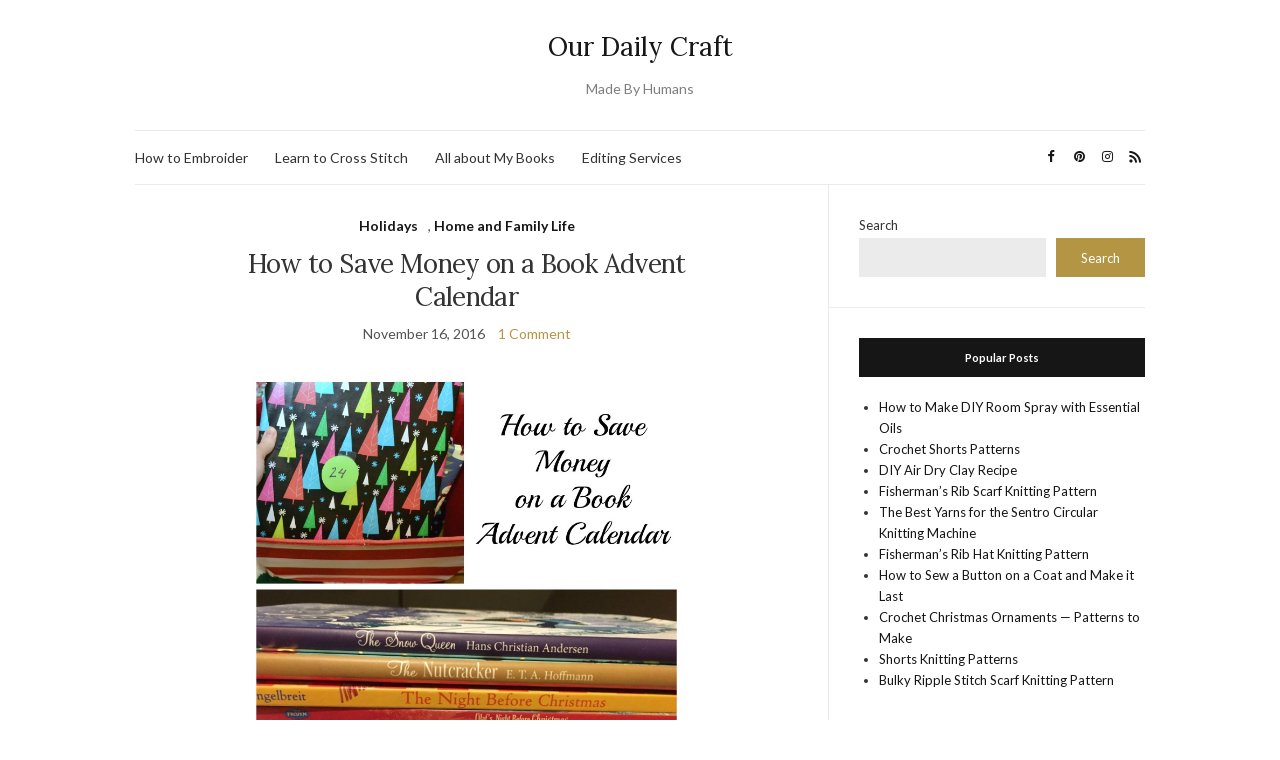

--- FILE ---
content_type: text/html; charset=UTF-8
request_url: https://www.ourdailycraft.com/2016/11/16/save-money-book-advent-calendar/
body_size: 20589
content:
<!doctype html>
<html lang="en-US">
<head>
	<meta charset="UTF-8">
	<meta name="viewport" content="width=device-width, initial-scale=1">
	<link rel="profile" href="http://gmpg.org/xfn/11">
	<link rel="pingback" href="https://www.ourdailycraft.com/xmlrpc.php">

	<meta name='robots' content='index, follow, max-image-preview:large, max-snippet:-1, max-video-preview:-1' />

	<!-- This site is optimized with the Yoast SEO plugin v26.5 - https://yoast.com/wordpress/plugins/seo/ -->
	<title>How to Save Money on a Book Advent Calendar - Our Daily Craft</title>
	<meta name="description" content="Making a book advent calendar is a great way to instill a love of reading as a family, but it can get expensive fast. Here are some ideas to cut costs." />
	<link rel="canonical" href="https://www.ourdailycraft.com/2016/11/16/save-money-book-advent-calendar/" />
	<meta property="og:locale" content="en_US" />
	<meta property="og:type" content="article" />
	<meta property="og:title" content="How to Save Money on a Book Advent Calendar - Our Daily Craft" />
	<meta property="og:description" content="Making a book advent calendar is a great way to instill a love of reading as a family, but it can get expensive fast. Here are some ideas to cut costs." />
	<meta property="og:url" content="https://www.ourdailycraft.com/2016/11/16/save-money-book-advent-calendar/" />
	<meta property="og:site_name" content="Our Daily Craft" />
	<meta property="article:publisher" content="http://facebook.com/OurDailyCraft" />
	<meta property="article:published_time" content="2016-11-16T20:48:43+00:00" />
	<meta property="article:modified_time" content="2018-03-14T15:48:59+00:00" />
	<meta property="og:image" content="https://www.ourdailycraft.com/wp-content/uploads/2016/11/save-book-advent-calendar.jpg" />
	<meta property="og:image:width" content="800" />
	<meta property="og:image:height" content="874" />
	<meta property="og:image:type" content="image/jpeg" />
	<meta name="author" content="Sarah White" />
	<meta name="twitter:card" content="summary_large_image" />
	<meta name="twitter:creator" content="@Sarah_E_White" />
	<meta name="twitter:site" content="@Sarah_E_White" />
	<meta name="twitter:label1" content="Written by" />
	<meta name="twitter:data1" content="Sarah White" />
	<meta name="twitter:label2" content="Est. reading time" />
	<meta name="twitter:data2" content="3 minutes" />
	<script type="application/ld+json" class="yoast-schema-graph">{"@context":"https://schema.org","@graph":[{"@type":"WebPage","@id":"https://www.ourdailycraft.com/2016/11/16/save-money-book-advent-calendar/","url":"https://www.ourdailycraft.com/2016/11/16/save-money-book-advent-calendar/","name":"How to Save Money on a Book Advent Calendar - Our Daily Craft","isPartOf":{"@id":"https://www.ourdailycraft.com/#website"},"primaryImageOfPage":{"@id":"https://www.ourdailycraft.com/2016/11/16/save-money-book-advent-calendar/#primaryimage"},"image":{"@id":"https://www.ourdailycraft.com/2016/11/16/save-money-book-advent-calendar/#primaryimage"},"thumbnailUrl":"https://www.ourdailycraft.com/wp-content/uploads/2016/11/save-book-advent-calendar.jpg","datePublished":"2016-11-16T20:48:43+00:00","dateModified":"2018-03-14T15:48:59+00:00","author":{"@id":"https://www.ourdailycraft.com/#/schema/person/afbe20a09787f600aacb7a954c7f4944"},"description":"Making a book advent calendar is a great way to instill a love of reading as a family, but it can get expensive fast. Here are some ideas to cut costs.","breadcrumb":{"@id":"https://www.ourdailycraft.com/2016/11/16/save-money-book-advent-calendar/#breadcrumb"},"inLanguage":"en-US","potentialAction":[{"@type":"ReadAction","target":["https://www.ourdailycraft.com/2016/11/16/save-money-book-advent-calendar/"]}]},{"@type":"ImageObject","inLanguage":"en-US","@id":"https://www.ourdailycraft.com/2016/11/16/save-money-book-advent-calendar/#primaryimage","url":"https://www.ourdailycraft.com/wp-content/uploads/2016/11/save-book-advent-calendar.jpg","contentUrl":"https://www.ourdailycraft.com/wp-content/uploads/2016/11/save-book-advent-calendar.jpg","width":800,"height":874,"caption":"How to save money on a book advent calendar"},{"@type":"BreadcrumbList","@id":"https://www.ourdailycraft.com/2016/11/16/save-money-book-advent-calendar/#breadcrumb","itemListElement":[{"@type":"ListItem","position":1,"name":"Home","item":"https://www.ourdailycraft.com/"},{"@type":"ListItem","position":2,"name":"How to Save Money on a Book Advent Calendar"}]},{"@type":"WebSite","@id":"https://www.ourdailycraft.com/#website","url":"https://www.ourdailycraft.com/","name":"Our Daily Craft","description":"Made By Humans","potentialAction":[{"@type":"SearchAction","target":{"@type":"EntryPoint","urlTemplate":"https://www.ourdailycraft.com/?s={search_term_string}"},"query-input":{"@type":"PropertyValueSpecification","valueRequired":true,"valueName":"search_term_string"}}],"inLanguage":"en-US"},{"@type":"Person","@id":"https://www.ourdailycraft.com/#/schema/person/afbe20a09787f600aacb7a954c7f4944","name":"Sarah White","image":{"@type":"ImageObject","inLanguage":"en-US","@id":"https://www.ourdailycraft.com/#/schema/person/image/","url":"https://secure.gravatar.com/avatar/78761c1a8a83a4de112aa4ae873ea1dae48484b24a3a7c3ada493c51801d07b0?s=96&d=identicon&r=g","contentUrl":"https://secure.gravatar.com/avatar/78761c1a8a83a4de112aa4ae873ea1dae48484b24a3a7c3ada493c51801d07b0?s=96&d=identicon&r=g","caption":"Sarah White"},"sameAs":["http://ourdailycraft.com"],"url":"https://www.ourdailycraft.com/author/sarah/"}]}</script>
	<!-- / Yoast SEO plugin. -->


<link rel='dns-prefetch' href='//scripts.mediavine.com' />
<link rel='dns-prefetch' href='//www.ourdailycraft.com' />
<link rel='dns-prefetch' href='//www.googletagmanager.com' />
<link rel='dns-prefetch' href='//pagead2.googlesyndication.com' />
<link rel="alternate" type="application/rss+xml" title="Our Daily Craft &raquo; Feed" href="https://www.ourdailycraft.com/feed/" />
<link rel="alternate" type="application/rss+xml" title="Our Daily Craft &raquo; Comments Feed" href="https://www.ourdailycraft.com/comments/feed/" />
<link rel="alternate" type="application/rss+xml" title="Our Daily Craft &raquo; How to Save Money on a Book Advent Calendar Comments Feed" href="https://www.ourdailycraft.com/2016/11/16/save-money-book-advent-calendar/feed/" />
<link rel="alternate" title="oEmbed (JSON)" type="application/json+oembed" href="https://www.ourdailycraft.com/wp-json/oembed/1.0/embed?url=https%3A%2F%2Fwww.ourdailycraft.com%2F2016%2F11%2F16%2Fsave-money-book-advent-calendar%2F" />
<link rel="alternate" title="oEmbed (XML)" type="text/xml+oembed" href="https://www.ourdailycraft.com/wp-json/oembed/1.0/embed?url=https%3A%2F%2Fwww.ourdailycraft.com%2F2016%2F11%2F16%2Fsave-money-book-advent-calendar%2F&#038;format=xml" />
<style id='wp-img-auto-sizes-contain-inline-css' type='text/css'>
img:is([sizes=auto i],[sizes^="auto," i]){contain-intrinsic-size:3000px 1500px}
/*# sourceURL=wp-img-auto-sizes-contain-inline-css */
</style>
<style id='wp-emoji-styles-inline-css' type='text/css'>

	img.wp-smiley, img.emoji {
		display: inline !important;
		border: none !important;
		box-shadow: none !important;
		height: 1em !important;
		width: 1em !important;
		margin: 0 0.07em !important;
		vertical-align: -0.1em !important;
		background: none !important;
		padding: 0 !important;
	}
/*# sourceURL=wp-emoji-styles-inline-css */
</style>
<style id='wp-block-library-inline-css' type='text/css'>
:root{--wp-block-synced-color:#7a00df;--wp-block-synced-color--rgb:122,0,223;--wp-bound-block-color:var(--wp-block-synced-color);--wp-editor-canvas-background:#ddd;--wp-admin-theme-color:#007cba;--wp-admin-theme-color--rgb:0,124,186;--wp-admin-theme-color-darker-10:#006ba1;--wp-admin-theme-color-darker-10--rgb:0,107,160.5;--wp-admin-theme-color-darker-20:#005a87;--wp-admin-theme-color-darker-20--rgb:0,90,135;--wp-admin-border-width-focus:2px}@media (min-resolution:192dpi){:root{--wp-admin-border-width-focus:1.5px}}.wp-element-button{cursor:pointer}:root .has-very-light-gray-background-color{background-color:#eee}:root .has-very-dark-gray-background-color{background-color:#313131}:root .has-very-light-gray-color{color:#eee}:root .has-very-dark-gray-color{color:#313131}:root .has-vivid-green-cyan-to-vivid-cyan-blue-gradient-background{background:linear-gradient(135deg,#00d084,#0693e3)}:root .has-purple-crush-gradient-background{background:linear-gradient(135deg,#34e2e4,#4721fb 50%,#ab1dfe)}:root .has-hazy-dawn-gradient-background{background:linear-gradient(135deg,#faaca8,#dad0ec)}:root .has-subdued-olive-gradient-background{background:linear-gradient(135deg,#fafae1,#67a671)}:root .has-atomic-cream-gradient-background{background:linear-gradient(135deg,#fdd79a,#004a59)}:root .has-nightshade-gradient-background{background:linear-gradient(135deg,#330968,#31cdcf)}:root .has-midnight-gradient-background{background:linear-gradient(135deg,#020381,#2874fc)}:root{--wp--preset--font-size--normal:16px;--wp--preset--font-size--huge:42px}.has-regular-font-size{font-size:1em}.has-larger-font-size{font-size:2.625em}.has-normal-font-size{font-size:var(--wp--preset--font-size--normal)}.has-huge-font-size{font-size:var(--wp--preset--font-size--huge)}.has-text-align-center{text-align:center}.has-text-align-left{text-align:left}.has-text-align-right{text-align:right}.has-fit-text{white-space:nowrap!important}#end-resizable-editor-section{display:none}.aligncenter{clear:both}.items-justified-left{justify-content:flex-start}.items-justified-center{justify-content:center}.items-justified-right{justify-content:flex-end}.items-justified-space-between{justify-content:space-between}.screen-reader-text{border:0;clip-path:inset(50%);height:1px;margin:-1px;overflow:hidden;padding:0;position:absolute;width:1px;word-wrap:normal!important}.screen-reader-text:focus{background-color:#ddd;clip-path:none;color:#444;display:block;font-size:1em;height:auto;left:5px;line-height:normal;padding:15px 23px 14px;text-decoration:none;top:5px;width:auto;z-index:100000}html :where(.has-border-color){border-style:solid}html :where([style*=border-top-color]){border-top-style:solid}html :where([style*=border-right-color]){border-right-style:solid}html :where([style*=border-bottom-color]){border-bottom-style:solid}html :where([style*=border-left-color]){border-left-style:solid}html :where([style*=border-width]){border-style:solid}html :where([style*=border-top-width]){border-top-style:solid}html :where([style*=border-right-width]){border-right-style:solid}html :where([style*=border-bottom-width]){border-bottom-style:solid}html :where([style*=border-left-width]){border-left-style:solid}html :where(img[class*=wp-image-]){height:auto;max-width:100%}:where(figure){margin:0 0 1em}html :where(.is-position-sticky){--wp-admin--admin-bar--position-offset:var(--wp-admin--admin-bar--height,0px)}@media screen and (max-width:600px){html :where(.is-position-sticky){--wp-admin--admin-bar--position-offset:0px}}

/*# sourceURL=wp-block-library-inline-css */
</style><style id='wp-block-search-inline-css' type='text/css'>
.wp-block-search__button{margin-left:10px;word-break:normal}.wp-block-search__button.has-icon{line-height:0}.wp-block-search__button svg{height:1.25em;min-height:24px;min-width:24px;width:1.25em;fill:currentColor;vertical-align:text-bottom}:where(.wp-block-search__button){border:1px solid #ccc;padding:6px 10px}.wp-block-search__inside-wrapper{display:flex;flex:auto;flex-wrap:nowrap;max-width:100%}.wp-block-search__label{width:100%}.wp-block-search.wp-block-search__button-only .wp-block-search__button{box-sizing:border-box;display:flex;flex-shrink:0;justify-content:center;margin-left:0;max-width:100%}.wp-block-search.wp-block-search__button-only .wp-block-search__inside-wrapper{min-width:0!important;transition-property:width}.wp-block-search.wp-block-search__button-only .wp-block-search__input{flex-basis:100%;transition-duration:.3s}.wp-block-search.wp-block-search__button-only.wp-block-search__searchfield-hidden,.wp-block-search.wp-block-search__button-only.wp-block-search__searchfield-hidden .wp-block-search__inside-wrapper{overflow:hidden}.wp-block-search.wp-block-search__button-only.wp-block-search__searchfield-hidden .wp-block-search__input{border-left-width:0!important;border-right-width:0!important;flex-basis:0;flex-grow:0;margin:0;min-width:0!important;padding-left:0!important;padding-right:0!important;width:0!important}:where(.wp-block-search__input){appearance:none;border:1px solid #949494;flex-grow:1;font-family:inherit;font-size:inherit;font-style:inherit;font-weight:inherit;letter-spacing:inherit;line-height:inherit;margin-left:0;margin-right:0;min-width:3rem;padding:8px;text-decoration:unset!important;text-transform:inherit}:where(.wp-block-search__button-inside .wp-block-search__inside-wrapper){background-color:#fff;border:1px solid #949494;box-sizing:border-box;padding:4px}:where(.wp-block-search__button-inside .wp-block-search__inside-wrapper) .wp-block-search__input{border:none;border-radius:0;padding:0 4px}:where(.wp-block-search__button-inside .wp-block-search__inside-wrapper) .wp-block-search__input:focus{outline:none}:where(.wp-block-search__button-inside .wp-block-search__inside-wrapper) :where(.wp-block-search__button){padding:4px 8px}.wp-block-search.aligncenter .wp-block-search__inside-wrapper{margin:auto}.wp-block[data-align=right] .wp-block-search.wp-block-search__button-only .wp-block-search__inside-wrapper{float:right}
/*# sourceURL=https://www.ourdailycraft.com/wp-includes/blocks/search/style.min.css */
</style>
<style id='global-styles-inline-css' type='text/css'>
:root{--wp--preset--aspect-ratio--square: 1;--wp--preset--aspect-ratio--4-3: 4/3;--wp--preset--aspect-ratio--3-4: 3/4;--wp--preset--aspect-ratio--3-2: 3/2;--wp--preset--aspect-ratio--2-3: 2/3;--wp--preset--aspect-ratio--16-9: 16/9;--wp--preset--aspect-ratio--9-16: 9/16;--wp--preset--color--black: #000000;--wp--preset--color--cyan-bluish-gray: #abb8c3;--wp--preset--color--white: #ffffff;--wp--preset--color--pale-pink: #f78da7;--wp--preset--color--vivid-red: #cf2e2e;--wp--preset--color--luminous-vivid-orange: #ff6900;--wp--preset--color--luminous-vivid-amber: #fcb900;--wp--preset--color--light-green-cyan: #7bdcb5;--wp--preset--color--vivid-green-cyan: #00d084;--wp--preset--color--pale-cyan-blue: #8ed1fc;--wp--preset--color--vivid-cyan-blue: #0693e3;--wp--preset--color--vivid-purple: #9b51e0;--wp--preset--gradient--vivid-cyan-blue-to-vivid-purple: linear-gradient(135deg,rgb(6,147,227) 0%,rgb(155,81,224) 100%);--wp--preset--gradient--light-green-cyan-to-vivid-green-cyan: linear-gradient(135deg,rgb(122,220,180) 0%,rgb(0,208,130) 100%);--wp--preset--gradient--luminous-vivid-amber-to-luminous-vivid-orange: linear-gradient(135deg,rgb(252,185,0) 0%,rgb(255,105,0) 100%);--wp--preset--gradient--luminous-vivid-orange-to-vivid-red: linear-gradient(135deg,rgb(255,105,0) 0%,rgb(207,46,46) 100%);--wp--preset--gradient--very-light-gray-to-cyan-bluish-gray: linear-gradient(135deg,rgb(238,238,238) 0%,rgb(169,184,195) 100%);--wp--preset--gradient--cool-to-warm-spectrum: linear-gradient(135deg,rgb(74,234,220) 0%,rgb(151,120,209) 20%,rgb(207,42,186) 40%,rgb(238,44,130) 60%,rgb(251,105,98) 80%,rgb(254,248,76) 100%);--wp--preset--gradient--blush-light-purple: linear-gradient(135deg,rgb(255,206,236) 0%,rgb(152,150,240) 100%);--wp--preset--gradient--blush-bordeaux: linear-gradient(135deg,rgb(254,205,165) 0%,rgb(254,45,45) 50%,rgb(107,0,62) 100%);--wp--preset--gradient--luminous-dusk: linear-gradient(135deg,rgb(255,203,112) 0%,rgb(199,81,192) 50%,rgb(65,88,208) 100%);--wp--preset--gradient--pale-ocean: linear-gradient(135deg,rgb(255,245,203) 0%,rgb(182,227,212) 50%,rgb(51,167,181) 100%);--wp--preset--gradient--electric-grass: linear-gradient(135deg,rgb(202,248,128) 0%,rgb(113,206,126) 100%);--wp--preset--gradient--midnight: linear-gradient(135deg,rgb(2,3,129) 0%,rgb(40,116,252) 100%);--wp--preset--font-size--small: 13px;--wp--preset--font-size--medium: 20px;--wp--preset--font-size--large: 36px;--wp--preset--font-size--x-large: 42px;--wp--preset--spacing--20: 0.44rem;--wp--preset--spacing--30: 0.67rem;--wp--preset--spacing--40: 1rem;--wp--preset--spacing--50: 1.5rem;--wp--preset--spacing--60: 2.25rem;--wp--preset--spacing--70: 3.38rem;--wp--preset--spacing--80: 5.06rem;--wp--preset--shadow--natural: 6px 6px 9px rgba(0, 0, 0, 0.2);--wp--preset--shadow--deep: 12px 12px 50px rgba(0, 0, 0, 0.4);--wp--preset--shadow--sharp: 6px 6px 0px rgba(0, 0, 0, 0.2);--wp--preset--shadow--outlined: 6px 6px 0px -3px rgb(255, 255, 255), 6px 6px rgb(0, 0, 0);--wp--preset--shadow--crisp: 6px 6px 0px rgb(0, 0, 0);}:where(.is-layout-flex){gap: 0.5em;}:where(.is-layout-grid){gap: 0.5em;}body .is-layout-flex{display: flex;}.is-layout-flex{flex-wrap: wrap;align-items: center;}.is-layout-flex > :is(*, div){margin: 0;}body .is-layout-grid{display: grid;}.is-layout-grid > :is(*, div){margin: 0;}:where(.wp-block-columns.is-layout-flex){gap: 2em;}:where(.wp-block-columns.is-layout-grid){gap: 2em;}:where(.wp-block-post-template.is-layout-flex){gap: 1.25em;}:where(.wp-block-post-template.is-layout-grid){gap: 1.25em;}.has-black-color{color: var(--wp--preset--color--black) !important;}.has-cyan-bluish-gray-color{color: var(--wp--preset--color--cyan-bluish-gray) !important;}.has-white-color{color: var(--wp--preset--color--white) !important;}.has-pale-pink-color{color: var(--wp--preset--color--pale-pink) !important;}.has-vivid-red-color{color: var(--wp--preset--color--vivid-red) !important;}.has-luminous-vivid-orange-color{color: var(--wp--preset--color--luminous-vivid-orange) !important;}.has-luminous-vivid-amber-color{color: var(--wp--preset--color--luminous-vivid-amber) !important;}.has-light-green-cyan-color{color: var(--wp--preset--color--light-green-cyan) !important;}.has-vivid-green-cyan-color{color: var(--wp--preset--color--vivid-green-cyan) !important;}.has-pale-cyan-blue-color{color: var(--wp--preset--color--pale-cyan-blue) !important;}.has-vivid-cyan-blue-color{color: var(--wp--preset--color--vivid-cyan-blue) !important;}.has-vivid-purple-color{color: var(--wp--preset--color--vivid-purple) !important;}.has-black-background-color{background-color: var(--wp--preset--color--black) !important;}.has-cyan-bluish-gray-background-color{background-color: var(--wp--preset--color--cyan-bluish-gray) !important;}.has-white-background-color{background-color: var(--wp--preset--color--white) !important;}.has-pale-pink-background-color{background-color: var(--wp--preset--color--pale-pink) !important;}.has-vivid-red-background-color{background-color: var(--wp--preset--color--vivid-red) !important;}.has-luminous-vivid-orange-background-color{background-color: var(--wp--preset--color--luminous-vivid-orange) !important;}.has-luminous-vivid-amber-background-color{background-color: var(--wp--preset--color--luminous-vivid-amber) !important;}.has-light-green-cyan-background-color{background-color: var(--wp--preset--color--light-green-cyan) !important;}.has-vivid-green-cyan-background-color{background-color: var(--wp--preset--color--vivid-green-cyan) !important;}.has-pale-cyan-blue-background-color{background-color: var(--wp--preset--color--pale-cyan-blue) !important;}.has-vivid-cyan-blue-background-color{background-color: var(--wp--preset--color--vivid-cyan-blue) !important;}.has-vivid-purple-background-color{background-color: var(--wp--preset--color--vivid-purple) !important;}.has-black-border-color{border-color: var(--wp--preset--color--black) !important;}.has-cyan-bluish-gray-border-color{border-color: var(--wp--preset--color--cyan-bluish-gray) !important;}.has-white-border-color{border-color: var(--wp--preset--color--white) !important;}.has-pale-pink-border-color{border-color: var(--wp--preset--color--pale-pink) !important;}.has-vivid-red-border-color{border-color: var(--wp--preset--color--vivid-red) !important;}.has-luminous-vivid-orange-border-color{border-color: var(--wp--preset--color--luminous-vivid-orange) !important;}.has-luminous-vivid-amber-border-color{border-color: var(--wp--preset--color--luminous-vivid-amber) !important;}.has-light-green-cyan-border-color{border-color: var(--wp--preset--color--light-green-cyan) !important;}.has-vivid-green-cyan-border-color{border-color: var(--wp--preset--color--vivid-green-cyan) !important;}.has-pale-cyan-blue-border-color{border-color: var(--wp--preset--color--pale-cyan-blue) !important;}.has-vivid-cyan-blue-border-color{border-color: var(--wp--preset--color--vivid-cyan-blue) !important;}.has-vivid-purple-border-color{border-color: var(--wp--preset--color--vivid-purple) !important;}.has-vivid-cyan-blue-to-vivid-purple-gradient-background{background: var(--wp--preset--gradient--vivid-cyan-blue-to-vivid-purple) !important;}.has-light-green-cyan-to-vivid-green-cyan-gradient-background{background: var(--wp--preset--gradient--light-green-cyan-to-vivid-green-cyan) !important;}.has-luminous-vivid-amber-to-luminous-vivid-orange-gradient-background{background: var(--wp--preset--gradient--luminous-vivid-amber-to-luminous-vivid-orange) !important;}.has-luminous-vivid-orange-to-vivid-red-gradient-background{background: var(--wp--preset--gradient--luminous-vivid-orange-to-vivid-red) !important;}.has-very-light-gray-to-cyan-bluish-gray-gradient-background{background: var(--wp--preset--gradient--very-light-gray-to-cyan-bluish-gray) !important;}.has-cool-to-warm-spectrum-gradient-background{background: var(--wp--preset--gradient--cool-to-warm-spectrum) !important;}.has-blush-light-purple-gradient-background{background: var(--wp--preset--gradient--blush-light-purple) !important;}.has-blush-bordeaux-gradient-background{background: var(--wp--preset--gradient--blush-bordeaux) !important;}.has-luminous-dusk-gradient-background{background: var(--wp--preset--gradient--luminous-dusk) !important;}.has-pale-ocean-gradient-background{background: var(--wp--preset--gradient--pale-ocean) !important;}.has-electric-grass-gradient-background{background: var(--wp--preset--gradient--electric-grass) !important;}.has-midnight-gradient-background{background: var(--wp--preset--gradient--midnight) !important;}.has-small-font-size{font-size: var(--wp--preset--font-size--small) !important;}.has-medium-font-size{font-size: var(--wp--preset--font-size--medium) !important;}.has-large-font-size{font-size: var(--wp--preset--font-size--large) !important;}.has-x-large-font-size{font-size: var(--wp--preset--font-size--x-large) !important;}
/*# sourceURL=global-styles-inline-css */
</style>

<style id='classic-theme-styles-inline-css' type='text/css'>
/*! This file is auto-generated */
.wp-block-button__link{color:#fff;background-color:#32373c;border-radius:9999px;box-shadow:none;text-decoration:none;padding:calc(.667em + 2px) calc(1.333em + 2px);font-size:1.125em}.wp-block-file__button{background:#32373c;color:#fff;text-decoration:none}
/*# sourceURL=/wp-includes/css/classic-themes.min.css */
</style>
<link rel='preload' as='style' onload="this.rel='stylesheet'" id='olsen-light-google-font-css' href='https://fonts.googleapis.com/css?family=Lora%3A400%2C700%2C400italic%2C700italic%7CLato%3A400%2C400italic%2C700%2C700italic&#038;display=swap&#038;ver=6.9' type='text/css' media='all' />
<link rel='stylesheet' id='olsen-icons-css' href='https://www.ourdailycraft.com/wp-content/themes/olsen-light/vendor/olsen-icons/css/olsen-icons.min.css?ver=1.7.1' type='text/css' media='all' />
<link rel='stylesheet' id='simple-lightbox-css' href='https://www.ourdailycraft.com/wp-content/themes/olsen-light/vendor/simple-lightbox/simple-lightbox.min.css?ver=2.7.0' type='text/css' media='all' />
<link rel='stylesheet' id='olsen-light-style-css' href='https://www.ourdailycraft.com/wp-content/themes/olsen-light/style.min.css?ver=1.7.1' type='text/css' media='all' />
<link rel='stylesheet' id='font-awesome-css' href='https://www.ourdailycraft.com/wp-content/plugins/wp-affiliate-disclosure/assets/css/font-awesome.min.css?ver=4.7.0' type='text/css' media='all' />
<link rel='stylesheet' id='wp-affiliate-disclosure-css' href='https://www.ourdailycraft.com/wp-content/plugins/wp-affiliate-disclosure/assets/css/core.css?ver=1.2.10' type='text/css' media='all' />
<script type="text/javascript" async="async" fetchpriority="high" data-noptimize="1" data-cfasync="false" src="https://scripts.mediavine.com/tags/4a7124fb-6b89-4d3e-8dec-493f28220904.js?ver=6.9" id="mv-script-wrapper-js"></script>
<script type="text/javascript" src="https://www.ourdailycraft.com/wp-includes/js/jquery/jquery.min.js?ver=3.7.1" id="jquery-core-js"></script>
<script type="text/javascript" src="https://www.ourdailycraft.com/wp-includes/js/jquery/jquery-migrate.min.js?ver=3.4.1" id="jquery-migrate-js"></script>

<!-- Google tag (gtag.js) snippet added by Site Kit -->
<!-- Google Analytics snippet added by Site Kit -->
<script type="text/javascript" src="https://www.googletagmanager.com/gtag/js?id=GT-5NX8QXK" id="google_gtagjs-js" async></script>
<script type="text/javascript" id="google_gtagjs-js-after">
/* <![CDATA[ */
window.dataLayer = window.dataLayer || [];function gtag(){dataLayer.push(arguments);}
gtag("set","linker",{"domains":["www.ourdailycraft.com"]});
gtag("js", new Date());
gtag("set", "developer_id.dZTNiMT", true);
gtag("config", "GT-5NX8QXK", {"googlesitekit_post_type":"post"});
//# sourceURL=google_gtagjs-js-after
/* ]]> */
</script>
<link rel="https://api.w.org/" href="https://www.ourdailycraft.com/wp-json/" /><link rel="alternate" title="JSON" type="application/json" href="https://www.ourdailycraft.com/wp-json/wp/v2/posts/8781" /><link rel="EditURI" type="application/rsd+xml" title="RSD" href="https://www.ourdailycraft.com/xmlrpc.php?rsd" />
<meta name="generator" content="WordPress 6.9" />
<link rel='shortlink' href='https://www.ourdailycraft.com/?p=8781' />
<meta name="generator" content="Site Kit by Google 1.170.0" /><meta name="generator" content="performance-lab 4.0.0; plugins: embed-optimizer, image-prioritizer, speculation-rules, webp-uploads">
		<script type="text/javascript" async defer data-pin-color="red"  data-pin-hover="true"
			src="https://www.ourdailycraft.com/wp-content/plugins/pinterest-pin-it-button-on-image-hover-and-post/js/pinit.js"></script>
		<meta name="generator" content="webp-uploads 2.6.0">
<style type="text/css"></style><meta name="generator" content="speculation-rules 1.6.0">

<!-- Google AdSense meta tags added by Site Kit -->
<meta name="google-adsense-platform-account" content="ca-host-pub-2644536267352236">
<meta name="google-adsense-platform-domain" content="sitekit.withgoogle.com">
<!-- End Google AdSense meta tags added by Site Kit -->
<meta name="generator" content="optimization-detective 1.0.0-beta3">
<style>
#tbnwidget-5d6b0689-fdbf-4c76-babf-40fb1f89938d, #tbnwidget-138541a3-62c3-4568-bea7-d9410fa4358e{margin-bottom:0;}
.content-widget.content-widget-before{padding:0;background:none;}
.content-widget.content-widget-after{padding:0;background:none;}
</style><meta name="generator" content="embed-optimizer 1.0.0-beta2">
<meta name="generator" content="image-prioritizer 1.0.0-beta2">

<!-- Google AdSense snippet added by Site Kit -->
<script type="text/javascript" async="async" src="https://pagead2.googlesyndication.com/pagead/js/adsbygoogle.js?client=ca-pub-4570963344449553&amp;host=ca-host-pub-2644536267352236" crossorigin="anonymous"></script>

<!-- End Google AdSense snippet added by Site Kit -->
<link rel="icon" href="https://www.ourdailycraft.com/wp-content/uploads/2017/06/cropped-odc-logo-32x32.jpg" sizes="32x32" />
<link rel="icon" href="https://www.ourdailycraft.com/wp-content/uploads/2017/06/cropped-odc-logo-192x192.jpg" sizes="192x192" />
<link rel="apple-touch-icon" href="https://www.ourdailycraft.com/wp-content/uploads/2017/06/cropped-odc-logo-180x180.jpg" />
<meta name="msapplication-TileImage" content="https://www.ourdailycraft.com/wp-content/uploads/2017/06/cropped-odc-logo-270x270.jpg" />
		<style type="text/css" id="wp-custom-css">
			body {
  font-size: 18px;
}

@media (max-width: 979px) {
    .x-container {
        display: flex;
        flex-flow: column wrap;
    }
    .x-container .x-sidebar {
        order: 1;
    }
    .x-container .x-main {
        order: 2;
    }
}		</style>
		<meta data-pso-pv="1.2.1" data-pso-pt="singlePost" data-pso-th="9e4850b4a2be4f3f7127affd5a35d980"><script pagespeed_no_defer="" data-pso-version="20160203_100943">window.dynamicgoogletags={config:[]};dynamicgoogletags.config=["ca-pub-4570963344449553",,[],,,,,,,,,,0.001,"http://www.ourdailycraft.com"];(function(){var e=this,g=function(a){var b=typeof a;if("object"==b)if(a){if(a instanceof Array)return"array";if(a instanceof Object)return b;var c=Object.prototype.toString.call(a);if("[object Window]"==c)return"object";if("[object Array]"==c||"number"==typeof a.length&&"undefined"!=typeof a.splice&&"undefined"!=typeof a.propertyIsEnumerable&&!a.propertyIsEnumerable("splice"))return"array";if("[object Function]"==c||"undefined"!=typeof a.call&&"undefined"!=typeof a.propertyIsEnumerable&&!a.propertyIsEnumerable("call"))return"function"}else return"null";
else if("function"==b&&"undefined"==typeof a.call)return"object";return b};var k=String.prototype.trim?function(a){return a.trim()}:function(a){return a.replace(/^[\s\xa0]+|[\s\xa0]+$/g,"")},n=function(a,b){return a<b?-1:a>b?1:0};var p;a:{var q=e.navigator;if(q){var r=q.userAgent;if(r){p=r;break a}}p=""};var t=-1!=p.indexOf("Opera")||-1!=p.indexOf("OPR"),u=-1!=p.indexOf("Trident")||-1!=p.indexOf("MSIE"),v=-1!=p.indexOf("Edge"),w=-1!=p.indexOf("Gecko")&&!(-1!=p.toLowerCase().indexOf("webkit")&&-1==p.indexOf("Edge"))&&!(-1!=p.indexOf("Trident")||-1!=p.indexOf("MSIE"))&&-1==p.indexOf("Edge"),x=-1!=p.toLowerCase().indexOf("webkit")&&-1==p.indexOf("Edge"),y=function(){var a=p;if(w)return/rv\:([^\);]+)(\)|;)/.exec(a);if(v)return/Edge\/([\d\.]+)/.exec(a);if(u)return/\b(?:MSIE|rv)[: ]([^\);]+)(\)|;)/.exec(a);
if(x)return/WebKit\/(\S+)/.exec(a)},z=function(){var a=e.document;return a?a.documentMode:void 0},A=function(){if(t&&e.opera){var a;var b=e.opera.version;try{a=b()}catch(c){a=b}return a}a="";(b=y())&&(a=b?b[1]:"");return u&&(b=z(),null!=b&&b>parseFloat(a))?String(b):a}(),B={},C=function(a){if(!B[a]){for(var b=0,c=k(String(A)).split("."),d=k(String(a)).split("."),h=Math.max(c.length,d.length),f=0;0==b&&f<h;f++){var F=c[f]||"",Q=d[f]||"",R=RegExp("(\\d*)(\\D*)","g"),S=RegExp("(\\d*)(\\D*)","g");do{var l=
R.exec(F)||["","",""],m=S.exec(Q)||["","",""];if(0==l[0].length&&0==m[0].length)break;b=n(0==l[1].length?0:parseInt(l[1],10),0==m[1].length?0:parseInt(m[1],10))||n(0==l[2].length,0==m[2].length)||n(l[2],m[2])}while(0==b)}B[a]=0<=b}},D=e.document,E=D&&u?z()||("CSS1Compat"==D.compatMode?parseInt(A,10):5):void 0;var G=function(){},H=[],I=function(a,b){if(b<a.f){var c=b+a.c,d=a.a[c];return d===H?a.a[c]=[]:d}d=a.b[b];return d===H?a.b[b]=[]:d};G.prototype.toString=function(){return this.a.toString()};var K=function(a){var b=a;a=J;b||(b=[]);this.c=-1;this.a=b;a:{if(this.a.length){var b=this.a.length-1,c=this.a[b];if(c&&"object"==typeof c&&"array"!=g(c)){this.f=b-this.c;this.b=c;break a}}this.f=Number.MAX_VALUE}if(a)for(b=0;b<a.length;b++)c=a[b],c<this.f?(c+=this.c,this.a[c]=this.a[c]||H):this.b[c]=this.b[c]||H};
(function(){function a(){}a.prototype=G.prototype;K.m=G.prototype;K.prototype=new a;K.l=function(a,c,d){for(var h=Array(arguments.length-2),f=2;f<arguments.length;f++)h[f-2]=arguments[f];return G.prototype[c].apply(a,h)}})();var J=[3];var L=function(a,b){for(var c in a)Object.prototype.hasOwnProperty.call(a,c)&&b.call(void 0,a[c],c,a)};var M=function(a){var b="";L(a,function(a,d){if(0===a||a)b+="&"+d+"="+encodeURIComponent(String(a))});return b};var N;if(!(N=!w&&!u)){var O;if(O=u)O=9<=+E;N=O}N||w&&C("1.9.1");u&&C("9");var P=window;var T;T=new function(){this.g="http"+("http:"===P.location.protocol?"":"s")+"://pagead2.googlesyndication.com/pagead/gen_204?id=";this.i=.01;this.j=Math.random()};var U=function(){this.document=document},V=function(a,b,c){a=a.document.getElementsByTagName(b);for(b=0;b<a.length;++b)if(a[b].hasAttribute(c))return a[b].getAttribute(c);return null};var W=function(){var a=window;return a.dynamicgoogletags=a.dynamicgoogletags||{}};var X=function(){var a=W().config;if(a){var b=new U,a=new K(a),c=I(a,13);if(c){var d={};d.wpc=I(a,1);d.sv=V(b,"script","data-pso-version");d.tn=V(b,"meta","data-pso-pt");d.th=V(b,"meta","data-pso-th");d.w=0<window.innerWidth?window.innerWidth:null;d.h=0<window.innerHeight?window.innerHeight:null;try{if(T.j<(c||T.i)){var h=T.g+"pso_unknown"+M(d),b=h=h.substring(0,2E3);e.google_image_requests||(e.google_image_requests=[]);var f=e.document.createElement("img");f.src=b;e.google_image_requests.push(f)}}catch(F){}}}W().loaded=
!0};var Y=window;Y.addEventListener?Y.addEventListener("load",X,!1):Y.attachEvent&&Y.attachEvent("onload",X);})();
</script>	<script>
  (function(w, d, t, h, s, n) {
    w.FlodeskObject = n;
    var fn = function() {
      (w[n].q = w[n].q || []).push(arguments);
    };
    w[n] = w[n] || fn;
    var f = d.getElementsByTagName(t)[0];
    var v = '?v=' + Math.floor(new Date().getTime() / (120 * 1000)) * 60;
    var sm = d.createElement(t);
    sm.async = true;
    sm.type = 'module';
    sm.src = h + s + '.mjs' + v;
    f.parentNode.insertBefore(sm, f);
    var sn = d.createElement(t);
    sn.async = true;
    sn.noModule = true;
    sn.src = h + s + '.js' + v;
    f.parentNode.insertBefore(sn, f);
  })(window, document, 'script', 'https://assets.flodesk.com', '/universal', 'fd');
</script>
<script>
  window.fd('form', {
    formId: '65cc024f632d5b043afdb91e'
  });
</script>
</head>
<body class="wp-singular post-template-default single single-post postid-8781 single-format-standard wp-theme-olsen-light grow-content-body" itemscope="itemscope" itemtype="http://schema.org/WebPage">
<div><a class="skip-link sr-only sr-only-focusable" href="#site-content">Skip to the content</a></div>

<div id="page">

	
	<div class="container">
		<div class="row">
			<div class="col-12">

				<header id="masthead" class="site-header group" role="banner" itemscope="itemscope" itemtype="http://schema.org/Organization">

					<div class="site-logo">
						<div itemprop="name">
							<a itemprop="url" href="https://www.ourdailycraft.com">
																	Our Daily Craft															</a>
						</div>

													<p class="tagline">Made By Humans</p>
											</div><!-- /site-logo -->

					<div class="site-bar">
						<nav class="nav" role="navigation" itemscope="itemscope" itemtype="http://schema.org/SiteNavigationElement">
							<ul id="menu-top" class="navigation"><li id="menu-item-12357" class="menu-item menu-item-type-post_type menu-item-object-page menu-item-12357"><a href="https://www.ourdailycraft.com/how-to-embroider-embroidery-stitches-and-tips/">How to Embroider</a></li>
<li id="menu-item-12560" class="menu-item menu-item-type-post_type menu-item-object-page menu-item-12560"><a href="https://www.ourdailycraft.com/learn-to-cross-stitch/">Learn to Cross Stitch</a></li>
<li id="menu-item-10351" class="menu-item menu-item-type-post_type menu-item-object-page menu-item-10351"><a href="https://www.ourdailycraft.com/about/">All about My Books</a></li>
<li id="menu-item-10350" class="menu-item menu-item-type-post_type menu-item-object-page menu-item-10350"><a href="https://www.ourdailycraft.com/editing-services/">Editing Services</a></li>
</ul>
							<a class="mobile-nav-trigger" href="#mobilemenu"><i class="olsen-icons olsen-icons-bars"></i> Menu</a>
						</nav>
														<nav class="mobile-nav-location" role="navigation">
									<ul id="menu-top-1" class="mobile-navigation"><li class="menu-item menu-item-type-post_type menu-item-object-page menu-item-12357"><a href="https://www.ourdailycraft.com/how-to-embroider-embroidery-stitches-and-tips/">How to Embroider</a></li>
<li class="menu-item menu-item-type-post_type menu-item-object-page menu-item-12560"><a href="https://www.ourdailycraft.com/learn-to-cross-stitch/">Learn to Cross Stitch</a></li>
<li class="menu-item menu-item-type-post_type menu-item-object-page menu-item-10351"><a href="https://www.ourdailycraft.com/about/">All about My Books</a></li>
<li class="menu-item menu-item-type-post_type menu-item-object-page menu-item-10350"><a href="https://www.ourdailycraft.com/editing-services/">Editing Services</a></li>
</ul>								</nav>
													<div id="mobilemenu"></div>

						
							<div class="site-tools ">

										<ul class="socials">
			<li><a href="http://facebook.com/OurDailyCraft" target="_blank" rel="noopener"><i class="olsen-icons olsen-icons-facebook"></i></a></li><li><a href="http://pinterest.com/ourdailycraft" target="_blank" rel="noopener"><i class="olsen-icons olsen-icons-pinterest"></i></a></li><li><a href="http://instagram.com/ourdailycraft" target="_blank" rel="noopener"><i class="olsen-icons olsen-icons-instagram"></i></a></li>							<li><a href="https://www.ourdailycraft.com/feed/" target="_blank" rel="noopener"><i class="olsen-icons olsen-icons-rss"></i></a></li>
					</ul>
		
								
							</div><!-- /site-tools -->
					</div><!-- /site-bar -->

				</header>

				
				<div id="site-content">

<div class="row">

	<div class="col-lg-8 col-12">
		<main id="content" role="main" itemprop="mainContentOfPage" itemscope="itemscope" itemtype="http://schema.org/Blog">
			<div class="row">
				<div class="col-12">

											<article id="entry-8781" class="entry post-8781 post type-post status-publish format-standard has-post-thumbnail hentry category-holidays-2 category-home-and-family tag-book-advent-calendar tag-books tag-christmas tag-reading mv-content-wrapper grow-content-main" itemscope="itemscope" itemtype="http://schema.org/BlogPosting" itemprop="blogPost">

							<div class="entry-meta entry-meta-top">
								<p class="entry-categories">
									<a href="https://www.ourdailycraft.com/category/holidays-2/" rel="category tag">Holidays</a>, <a href="https://www.ourdailycraft.com/category/home-and-family/" rel="category tag">Home and Family Life</a>								</p>
							</div>

							<h1 class="entry-title" itemprop="headline">
								How to Save Money on a Book Advent Calendar							</h1>

							<div class="entry-meta entry-meta-bottom">
								<time class="entry-date" itemprop="datePublished" datetime="2016-11-16T14:48:43-06:00">November 16, 2016</time>

								<a href="https://www.ourdailycraft.com/2016/11/16/save-money-book-advent-calendar/#comments" class="entry-comments-no ">1 Comment</a>
							</div>

															<div class="entry-featured">
									<a class="ci-lightbox" href="https://www.ourdailycraft.com/wp-content/uploads/2016/11/save-book-advent-calendar.jpg">
										<img data-od-unknown-tag data-od-xpath="/HTML/BODY/DIV[@id=&apos;page&apos;]/*[1][self::DIV]/*[1][self::DIV]/*[1][self::DIV]/*[2][self::DIV]/*[1][self::DIV]/*[1][self::DIV]/*[1][self::MAIN]/*[1][self::DIV]/*[1][self::DIV]/*[1][self::ARTICLE]/*[4][self::DIV]/*[1][self::A]/*[1][self::IMG]" width="431" height="471" src="https://www.ourdailycraft.com/wp-content/uploads/2016/11/save-book-advent-calendar.jpg" class="attachment-post-thumbnail size-post-thumbnail wp-post-image" alt="How to save money on a book advent calendar" itemprop="image" decoding="async" fetchpriority="high" srcset="https://www.ourdailycraft.com/wp-content/uploads/2016/11/save-book-advent-calendar.jpg 800w, https://www.ourdailycraft.com/wp-content/uploads/2016/11/save-book-advent-calendar-49x53.jpg 49w, https://www.ourdailycraft.com/wp-content/uploads/2016/11/save-book-advent-calendar-620x677.jpg 620w, https://www.ourdailycraft.com/wp-content/uploads/2016/11/save-book-advent-calendar-768x839.jpg 768w" sizes="(max-width: 431px) 100vw, 431px" />									</a>
								</div>
							

							<div class="entry-content" itemprop="text">
								<br>
<div id="wpadc-wrapper" class="wpadc-wrapper-class  wpadc-selected-before-content wpadc-rule-10064">
<p>Affiliate links may be included for your convenience. View our <a href="\&quot;https://www.ourdailycraft.com/our-daily-craft-privacy-policy/\&quot;">privacy and affiliates policy</a> for details.</p>
</div>
<p>		Last year, at kind of the last minute, I decided I wanted to do a <a href="https://www.ourdailycraft.com/2015/12/01/look-forward-to-the-holiday-with-a-book-advent-calendar/">book advent calendar</a> for the girl. She really loved it and has already told me she wants to do it again. <a href="https://www.ourdailycraft.com/wp-content/uploads/2016/11/save-book-advent-calendar.jpg" data-lightbox="gal[8781]"><img data-od-unknown-tag data-od-xpath="/HTML/BODY/DIV[@id=&apos;page&apos;]/*[1][self::DIV]/*[1][self::DIV]/*[1][self::DIV]/*[2][self::DIV]/*[1][self::DIV]/*[1][self::DIV]/*[1][self::MAIN]/*[1][self::DIV]/*[1][self::DIV]/*[1][self::ARTICLE]/*[5][self::DIV]/*[3][self::P]/*[2][self::A]/*[1][self::IMG]" decoding="async" class="aligncenter size-full wp-image-8784" src="https://www.ourdailycraft.com/wp-content/uploads/2016/11/save-book-advent-calendar.jpg" alt="How to save money on a book advent calendar" width="800" height="874" srcset="https://www.ourdailycraft.com/wp-content/uploads/2016/11/save-book-advent-calendar.jpg 800w, https://www.ourdailycraft.com/wp-content/uploads/2016/11/save-book-advent-calendar-49x53.jpg 49w, https://www.ourdailycraft.com/wp-content/uploads/2016/11/save-book-advent-calendar-620x677.jpg 620w, https://www.ourdailycraft.com/wp-content/uploads/2016/11/save-book-advent-calendar-768x839.jpg 768w" sizes="(max-width: 800px) 100vw, 800px" /></a></p>
<p>Buying 24 new books to build a book advent calendar from every year does not sound like something anyone would want to do, and it would be quite expensive to do so as well. I lucked out in that a school book order came in just in time last year, and I bought five new holiday books to add to the pile. I&#8217;ll probably buy fewer this year, or at least fewer new books.</p>
<h2>How to Save Money on a Book Advent Calendar</h2>
<p>If you&#8217;re looking to start a book advent calendar without breaking the bank, here are some tips:</p>
<p><strong>Find books around the house</strong> that your child has never read, or hasn&#8217;t read lately but would probably still be interested in. This is a great way to reintroduce books or to get kids to read books they may have gotten for their birthday or bought at some other time but haven&#8217;t gotten into yet. <a href="https://www.ourdailycraft.com/wp-content/uploads/2016/11/book-advent-calendar.jpg" data-lightbox="gal[8781]"><img data-od-unknown-tag data-od-xpath="/HTML/BODY/DIV[@id=&apos;page&apos;]/*[1][self::DIV]/*[1][self::DIV]/*[1][self::DIV]/*[2][self::DIV]/*[1][self::DIV]/*[1][self::DIV]/*[1][self::MAIN]/*[1][self::DIV]/*[1][self::DIV]/*[1][self::ARTICLE]/*[5][self::DIV]/*[7][self::P]/*[2][self::A]/*[1][self::IMG]" decoding="async" class="aligncenter size-full wp-image-8783" src="https://www.ourdailycraft.com/wp-content/uploads/2016/11/book-advent-calendar.jpg" alt="How to save money on a book advent calendar" width="800" height="470" srcset="https://www.ourdailycraft.com/wp-content/uploads/2016/11/book-advent-calendar.jpg 800w, https://www.ourdailycraft.com/wp-content/uploads/2016/11/book-advent-calendar-53x31.jpg 53w, https://www.ourdailycraft.com/wp-content/uploads/2016/11/book-advent-calendar-620x364.jpg 620w, https://www.ourdailycraft.com/wp-content/uploads/2016/11/book-advent-calendar-768x451.jpg 768w" sizes="(max-width: 800px) 100vw, 800px" /></a></p>
<p><strong>Grab your stash of holiday books,</strong> if you have one, and add some of those to the mix. Because they&#8217;re only read during this one month of the year, it&#8217;s almost like they are new books, even if they aren&#8217;t. And you might have specific books for specific days (like a &#8220;Night Before Christmas&#8221; book on Christmas Eve) that you will want to use every year.</p>
<p><strong>Hit the used book store.</strong> We have an amazing used book store in town, where you can get all sorts of books for a dollar or two a pop (some are more of course, but there are few children&#8217;s books there that cost more than $5 or so). Check the library&#8217;s bookstore if it has one, or even thrift stores if you don&#8217;t have a used bookshop handy. <a href="https://www.ourdailycraft.com/wp-content/uploads/2016/11/book24.jpg" data-lightbox="gal[8781]"><img data-od-unknown-tag data-od-xpath="/HTML/BODY/DIV[@id=&apos;page&apos;]/*[1][self::DIV]/*[1][self::DIV]/*[1][self::DIV]/*[2][self::DIV]/*[1][self::DIV]/*[1][self::DIV]/*[1][self::MAIN]/*[1][self::DIV]/*[1][self::DIV]/*[1][self::ARTICLE]/*[5][self::DIV]/*[9][self::P]/*[2][self::A]/*[1][self::IMG]" loading="lazy" decoding="async" class="aligncenter size-full wp-image-8782" src="https://www.ourdailycraft.com/wp-content/uploads/2016/11/book24.jpg" alt="How to save money on a book advent calendar" width="650" height="419" srcset="https://www.ourdailycraft.com/wp-content/uploads/2016/11/book24.jpg 650w, https://www.ourdailycraft.com/wp-content/uploads/2016/11/book24-53x34.jpg 53w, https://www.ourdailycraft.com/wp-content/uploads/2016/11/book24-620x400.jpg 620w" sizes="auto, (max-width: 650px) 100vw, 650px" /></a></p>
<p>Take an old book to your <strong>nearest Little Free Library</strong> and exchange it for a new-to-you one if you can. These little libraries are notorious for often being lacking in kids&#8217; books, so you might not find one, but leave your cast-off book anyway. Good karma.</p>
<p><strong>Shop used online.</strong> If you&#8217;re a fan of Amazon or eBay, you can often find specific books you are looking for that will cost just pennies. The girl love the Arthur chapter books, for example, and pretty much all of them are available used on Amazon for a penny. Of course you&#8217;ll pay a few dollars in shipping, so if the new book is inexpensive it may actually be cheaper, so do the math. I bought a set of them on eBay a couple of years ago and paid about a dollar a book.</p>
<p><strong>Ask for books as gifts.</strong> This doesn&#8217;t help much for this year, but in the future you can ask for books for other holidays and save them up for your book advent calendar. Or buy &#8220;extra&#8221; books when shopping for other things and keep them in reserve. I have a set of Little House on the Prairie books we haven&#8217;t started reading yet, so I will probably stick the first one in the calendar this year.</p>
<p>Do you have any other tips for saving money on books, for a book advent calendar or otherwise? Have you ever made one of these? I&#8217;d love to hear about it!</p>
<br><div class="tptn_counter" id="tptn_counter_8781">(Visited 478 times, 2 visits today)</div>															</div>

							<div class="entry-tags">
								<a href="https://www.ourdailycraft.com/tag/book-advent-calendar/" rel="tag">book advent calendar</a><a href="https://www.ourdailycraft.com/tag/books/" rel="tag">books</a><a href="https://www.ourdailycraft.com/tag/christmas/" rel="tag">christmas</a><a href="https://www.ourdailycraft.com/tag/reading/" rel="tag">reading</a>							</div>

							<div class="entry-utils group">
									<ul class="socials">
				<li><a href="https://www.facebook.com/sharer.php?u=https://www.ourdailycraft.com/2016/11/16/save-money-book-advent-calendar/" target="_blank" rel="noopener" class="social-icon"><i class="olsen-icons olsen-icons-facebook"></i></a></li>
		<li><a href="https://twitter.com/share?url=https://www.ourdailycraft.com/2016/11/16/save-money-book-advent-calendar/" target="_blank" rel="noopener" class="social-icon"><i class="olsen-icons olsen-icons-twitter"></i></a></li>
		<li><a href="https://www.linkedin.com/shareArticle?mini=true&#038;url=https%3A%2F%2Fwww.ourdailycraft.com%2F2016%2F11%2F16%2Fsave-money-book-advent-calendar%2F" target="_blank" rel="noopener" class="social-icon"><i class="olsen-icons olsen-icons-linkedin"></i></a></li>
					<li><a href="https://pinterest.com/pin/create/bookmarklet/?url=https://www.ourdailycraft.com/2016/11/16/save-money-book-advent-calendar/&#038;description=How%20to%20Save%20Money%20on%20a%20Book%20Advent%20Calendar&#038;media=https://www.ourdailycraft.com/wp-content/uploads/2016/11/save-book-advent-calendar.jpg" target="_blank" rel="noopener" class="social-icon"><i class="olsen-icons olsen-icons-pinterest"></i></a></li>
			</ul>
							</div>

																						<div id="paging" class="group">
																			<a href="https://www.ourdailycraft.com/2016/11/18/a-to-do-list-for-where-we-are-now/" class="paging-standard paging-older">Previous Post</a>
																												<a href="https://www.ourdailycraft.com/2016/11/15/gift-ideas-dinosaur-loving-kids/" class="paging-standard paging-newer">Next Post</a>
																	</div>
							
								<div class="entry-related">
					<h4>You may also like</h4>
		
		<div class="row">
							<div class="col-md-4 col-12">
					<article class="entry post-4658 post type-post status-publish format-standard has-post-thumbnail hentry category-home-and-family tag-inspiration tag-maya-angelou tag-reading tag-writing mv-content-wrapper grow-content-main">
	<div class="entry-meta">
		<time class="entry-date" datetime="2014-05-29T11:13:52-05:00">May 29, 2014</time>
	</div>
	<div class="entry-featured">
		<a href="https://www.ourdailycraft.com/2014/05/29/the-tall-black-lady-smiling/">
			<img data-od-unknown-tag data-od-xpath="/HTML/BODY/DIV[@id=&apos;page&apos;]/*[1][self::DIV]/*[1][self::DIV]/*[1][self::DIV]/*[2][self::DIV]/*[1][self::DIV]/*[1][self::DIV]/*[1][self::MAIN]/*[1][self::DIV]/*[1][self::DIV]/*[1][self::ARTICLE]/*[9][self::DIV]/*[2][self::DIV]/*[1][self::DIV]/*[1][self::ARTICLE]/*[2][self::DIV]/*[1][self::A]/*[1][self::IMG]" width="625" height="417" src="https://www.ourdailycraft.com/wp-content/uploads/2014/05/maya-books.jpg" class="attachment-post-thumbnail size-post-thumbnail wp-post-image" alt="maya angelou influence" decoding="async" loading="lazy" srcset="https://www.ourdailycraft.com/wp-content/uploads/2014/05/maya-books.jpg 625w, https://www.ourdailycraft.com/wp-content/uploads/2014/05/maya-books-290x193.jpg 290w, https://www.ourdailycraft.com/wp-content/uploads/2014/05/maya-books-300x200.jpg 300w" sizes="auto, (max-width: 625px) 100vw, 625px" />		</a>
	</div>
	<h4 class="entry-title"><a href="https://www.ourdailycraft.com/2014/05/29/the-tall-black-lady-smiling/">The Tall Black Lady Smiling</a></h4>
</article>
				</div>
							<div class="col-md-4 col-12">
					<article class="entry post-7032 post type-post status-publish format-standard has-post-thumbnail hentry category-home-and-family tag-business tag-clear tag-goal-setting tag-life tag-organization tag-planning mv-content-wrapper grow-content-main">
	<div class="entry-meta">
		<time class="entry-date" datetime="2016-02-01T14:53:59-06:00">February 1, 2016</time>
	</div>
	<div class="entry-featured">
		<a href="https://www.ourdailycraft.com/2016/02/01/monthly-goals-having-a-plan/">
			<img data-od-unknown-tag data-od-xpath="/HTML/BODY/DIV[@id=&apos;page&apos;]/*[1][self::DIV]/*[1][self::DIV]/*[1][self::DIV]/*[2][self::DIV]/*[1][self::DIV]/*[1][self::DIV]/*[1][self::MAIN]/*[1][self::DIV]/*[1][self::DIV]/*[1][self::ARTICLE]/*[9][self::DIV]/*[2][self::DIV]/*[2][self::DIV]/*[1][self::ARTICLE]/*[2][self::DIV]/*[1][self::A]/*[1][self::IMG]" width="300" height="225" src="https://www.ourdailycraft.com/wp-content/uploads/2016/02/planning-300x225.jpg" class="attachment-post-thumbnail size-post-thumbnail wp-post-image" alt="planning goal setting" decoding="async" loading="lazy" />		</a>
	</div>
	<h4 class="entry-title"><a href="https://www.ourdailycraft.com/2016/02/01/monthly-goals-having-a-plan/">Monthly Goals: Having a Plan</a></h4>
</article>
				</div>
							<div class="col-md-4 col-12">
					<article class="entry post-852 post type-post status-publish format-standard has-post-thumbnail hentry category-home-and-family tag-cleaning tag-closets tag-kids tag-organization tag-project-simplify mv-content-wrapper grow-content-main">
	<div class="entry-meta">
		<time class="entry-date" datetime="2012-03-10T10:10:24-06:00">March 10, 2012</time>
	</div>
	<div class="entry-featured">
		<a href="https://www.ourdailycraft.com/2012/03/10/how-to-clean-a-childs-closet/">
			<img data-od-unknown-tag data-od-xpath="/HTML/BODY/DIV[@id=&apos;page&apos;]/*[1][self::DIV]/*[1][self::DIV]/*[1][self::DIV]/*[2][self::DIV]/*[1][self::DIV]/*[1][self::DIV]/*[1][self::MAIN]/*[1][self::DIV]/*[1][self::DIV]/*[1][self::ARTICLE]/*[9][self::DIV]/*[2][self::DIV]/*[3][self::DIV]/*[1][self::ARTICLE]/*[2][self::DIV]/*[1][self::A]/*[1][self::IMG]" width="462" height="471" src="https://www.ourdailycraft.com/wp-content/uploads/2012/03/closet-after.jpg" class="attachment-post-thumbnail size-post-thumbnail wp-post-image" alt="clean closet" decoding="async" loading="lazy" srcset="https://www.ourdailycraft.com/wp-content/uploads/2012/03/closet-after.jpg 500w, https://www.ourdailycraft.com/wp-content/uploads/2012/03/closet-after-147x150.jpg 147w, https://www.ourdailycraft.com/wp-content/uploads/2012/03/closet-after-294x300.jpg 294w, https://www.ourdailycraft.com/wp-content/uploads/2012/03/closet-after-32x32.jpg 32w, https://www.ourdailycraft.com/wp-content/uploads/2012/03/closet-after-170x173.jpg 170w, https://www.ourdailycraft.com/wp-content/uploads/2012/03/closet-after-284x289.jpg 284w" sizes="auto, (max-width: 462px) 100vw, 462px" />		</a>
	</div>
	<h4 class="entry-title"><a href="https://www.ourdailycraft.com/2012/03/10/how-to-clean-a-childs-closet/">How to Clean a Child&#8217;s Closet</a></h4>
</article>
				</div>
								</div>
	</div>

							
	<div id="comments">

	<div class="post-comments group">
		<h3>1 Comment</h3>

				
		<ol id="comment-list">
					<li id="comment-868108" class="pingback even thread-even depth-1">
			<div class="comment-body">
				Pingback: <a href="https://www.ourdailycraft.com/2023/09/16/diy-halloween-countdown-calendar/" class="url" rel="ugc">DIY Halloween Countdown Calendar - Our Daily Craft</a> 			</div>
		</li><!-- #comment-## -->
		</ol>
					</div><!-- .post-comments -->

	<section id="respond">
		<div id="form-wrapper" class="group">
				<div id="respond" class="comment-respond">
		<h3 id="reply-title" class="comment-reply-title">Leave a Reply</h3><form action="https://www.ourdailycraft.com/wp-comments-post.php" method="post" id="commentform" class="comment-form"><p class="comment-notes"><span id="email-notes">Your email address will not be published.</span> <span class="required-field-message">Required fields are marked <span class="required">*</span></span></p><p class="comment-form-comment"><label for="comment">Comment <span class="required">*</span></label> <textarea id="comment" name="comment" cols="45" rows="8" maxlength="65525" required></textarea></p><p class="comment-form-author"><label for="author">Name <span class="required">*</span></label> <input id="author" name="author" type="text" value="" size="30" maxlength="245" autocomplete="name" required /></p>
<p class="comment-form-email"><label for="email">Email <span class="required">*</span></label> <input id="email" name="email" type="email" value="" size="30" maxlength="100" aria-describedby="email-notes" autocomplete="email" required /></p>
<p class="comment-form-url"><label for="url">Website</label> <input id="url" name="url" type="url" value="" size="30" maxlength="200" autocomplete="url" /></p>
<p class="form-submit"><input name="submit" type="submit" id="submit" class="submit" value="Post Comment" /> <input type='hidden' name='comment_post_ID' value='8781' id='comment_post_ID' />
<input type='hidden' name='comment_parent' id='comment_parent' value='0' />
</p><p style="display: none;"><input type="hidden" id="akismet_comment_nonce" name="akismet_comment_nonce" value="bd81beeb85" /></p><p style="display: none !important;" class="akismet-fields-container" data-prefix="ak_"><label>&#916;<textarea name="ak_hp_textarea" cols="45" rows="8" maxlength="100"></textarea></label><input type="hidden" id="ak_js_1" name="ak_js" value="159"/><script>document.getElementById( "ak_js_1" ).setAttribute( "value", ( new Date() ).getTime() );</script></p></form>	</div><!-- #respond -->
	<p class="akismet_comment_form_privacy_notice">This site uses Akismet to reduce spam. <a href="https://akismet.com/privacy/" target="_blank" rel="nofollow noopener">Learn how your comment data is processed.</a></p>		</div><!-- #form-wrapper -->
	</section>

	</div><!-- #comments -->

						</article>
									</div>
			</div>
		</main>
	</div>

	<div class="col-lg-4 col-12">
		<div class="sidebar sidebar-right" role="complementary" itemtype="http://schema.org/WPSideBar" itemscope="itemscope">
	<aside id="block-8" class="widget group widget_block widget_search"><form role="search" method="get" action="https://www.ourdailycraft.com/" class="wp-block-search__button-outside wp-block-search__text-button wp-block-search"    ><label class="wp-block-search__label" for="wp-block-search__input-1" >Search</label><div class="wp-block-search__inside-wrapper" ><input class="wp-block-search__input" id="wp-block-search__input-1" placeholder="" value="" type="search" name="s" required /><button aria-label="Search" class="wp-block-search__button wp-element-button" type="submit" >Search</button></div></form></aside><aside id="widget_tptn_pop-5" class="widget group tptn_posts_list_widget"><h3 class="widget-title">Popular Posts</h3><div class="tptn_posts_daily  tptn_posts_widget tptn_posts_widget-widget_tptn_pop-5    tptn-text-only"><ul><li><span class="tptn_after_thumb"><a href="https://www.ourdailycraft.com/2023/02/17/how-to-make-diy-room-spray-with-essential-oils/"     class="tptn_link"><span class="tptn_title">How to Make DIY Room Spray with Essential Oils</span></a></span></li><li><span class="tptn_after_thumb"><a href="https://www.ourdailycraft.com/2025/06/20/crochet-shorts-patterns/"     class="tptn_link"><span class="tptn_title">Crochet Shorts Patterns</span></a></span></li><li><span class="tptn_after_thumb"><a href="https://www.ourdailycraft.com/2020/12/15/diy-air-dry-clay-recipe/"     class="tptn_link"><span class="tptn_title">DIY Air Dry Clay Recipe</span></a></span></li><li><span class="tptn_after_thumb"><a href="https://www.ourdailycraft.com/2021/12/15/fishermans-rib-scarf-knitting-pattern/"     class="tptn_link"><span class="tptn_title">Fisherman&#8217;s Rib Scarf Knitting Pattern</span></a></span></li><li><span class="tptn_after_thumb"><a href="https://www.ourdailycraft.com/2024/01/08/best-yarns-for-sentro/"     class="tptn_link"><span class="tptn_title">The Best Yarns for the Sentro Circular Knitting Machine</span></a></span></li><li><span class="tptn_after_thumb"><a href="https://www.ourdailycraft.com/2025/08/25/fishermans-rib-hat-knitting-pattern/"     class="tptn_link"><span class="tptn_title">Fisherman&#8217;s Rib Hat Knitting Pattern</span></a></span></li><li><span class="tptn_after_thumb"><a href="https://www.ourdailycraft.com/2017/03/29/sew-button-coat-make-last/"     class="tptn_link"><span class="tptn_title">How to Sew a Button on a Coat and Make it Last</span></a></span></li><li><span class="tptn_after_thumb"><a href="https://www.ourdailycraft.com/2023/11/10/crochet-christmas-ornaments/"     class="tptn_link"><span class="tptn_title">Crochet Christmas Ornaments &#8212; Patterns to Make</span></a></span></li><li><span class="tptn_after_thumb"><a href="https://www.ourdailycraft.com/2025/05/09/shorts-knitting-patterns/"     class="tptn_link"><span class="tptn_title">Shorts Knitting Patterns</span></a></span></li><li><span class="tptn_after_thumb"><a href="https://www.ourdailycraft.com/2020/12/25/ripple-stitch-scarf-knitting-pattern/"     class="tptn_link"><span class="tptn_title">Bulky Ripple Stitch Scarf Knitting Pattern</span></a></span></li></ul><div class="tptn_clear"></div></div></aside></div><!-- /sidebar -->
	</div>

</div><!-- /row -->

				</div><!-- /site-content -->

				<footer id="footer">

					
					<div class="site-bar">
						<nav class="nav">
							<ul id="menu-foot" class="navigation"><li id="menu-item-11590" class="menu-item menu-item-type-post_type menu-item-object-page menu-item-11590"><a href="https://www.ourdailycraft.com/our-daily-craft-privacy-policy/">Our Daily Craft Privacy and Affiliates Policy</a></li>
<li id="menu-item-11592" class="menu-item menu-item-type-post_type menu-item-object-page menu-item-11592"><a href="https://www.ourdailycraft.com/about-me/">About Me</a></li>
</ul>						</nav>

													<div class="site-tools">
										<ul class="socials">
			<li><a href="http://facebook.com/OurDailyCraft" target="_blank" rel="noopener"><i class="olsen-icons olsen-icons-facebook"></i></a></li><li><a href="http://pinterest.com/ourdailycraft" target="_blank" rel="noopener"><i class="olsen-icons olsen-icons-pinterest"></i></a></li><li><a href="http://instagram.com/ourdailycraft" target="_blank" rel="noopener"><i class="olsen-icons olsen-icons-instagram"></i></a></li>							<li><a href="https://www.ourdailycraft.com/feed/" target="_blank" rel="noopener"><i class="olsen-icons olsen-icons-rss"></i></a></li>
					</ul>
									</div><!-- /site-tools -->
											</div><!-- /site-bar -->
					<div class="site-logo">
						<h3>
							<a href="https://www.ourdailycraft.com">
																	Our Daily Craft															</a>
						</h3>

													<p class="tagline">
								<a href="https://www.cssigniter.com/themes/olsen-light/" title="Blogging theme for WordPress">Olsen WordPress Theme</a> by <a href="https://www.cssigniter.com/">CSSIgniter</a>							</p>
											</div><!-- /site-logo -->
				</footer><!-- /footer -->
			</div><!-- /col-md-12 -->
		</div><!-- /row -->
	</div><!-- /container -->
</div><!-- #page -->

<div class="navigation-mobile-wrap">
	<a href="#nav-dismiss" class="navigation-mobile-dismiss">
		Close Menu	</a>
	<ul class="navigation-mobile"></ul>
</div>

<!-- Google Analytics Local by Webcraftic Local Google Analytics -->
<script>
(function(i,s,o,g,r,a,m){i['GoogleAnalyticsObject']=r;i[r]=i[r]||function(){
            (i[r].q=i[r].q||[]).push(arguments)},i[r].l=1*new Date();a=s.createElement(o),
            m=s.getElementsByTagName(o)[0];a.async=1;a.src=g;m.parentNode.insertBefore(a,m)
            })(window,document,'script','https://www.ourdailycraft.com/wp-content/uploads/wga-cache/local-ga.js','ga');
ga('create', 'UA-25327236-1', 'auto');
ga('send', 'pageview');
</script>
<!-- end Google Analytics Local by Webcraftic Local Google Analytics -->
<script type="speculationrules">
{"prerender":[{"source":"document","where":{"and":[{"href_matches":"/*"},{"not":{"href_matches":["/wp-*.php","/wp-admin/*","/wp-content/uploads/*","/wp-content/*","/wp-content/plugins/*","/wp-content/themes/olsen-light/*","/*\\?(.+)"]}},{"not":{"selector_matches":"a[rel~=\"nofollow\"]"}},{"not":{"selector_matches":".no-prerender, .no-prerender a"}},{"not":{"selector_matches":".no-prefetch, .no-prefetch a"}}]},"eagerness":"moderate"}]}
</script>
<div id="grow-wp-data" data-grow='{&quot;content&quot;:{&quot;ID&quot;:8781,&quot;categories&quot;:[{&quot;ID&quot;:81},{&quot;ID&quot;:1874}]}}'></div><script data-grow-initializer="">!(function(){window.growMe||((window.growMe=function(e){window.growMe._.push(e);}),(window.growMe._=[]));var e=document.createElement("script");(e.type="text/javascript"),(e.src="https://faves.grow.me/main.js"),(e.defer=!0),e.setAttribute("data-grow-faves-site-id","U2l0ZTo0YTcxMjRmYi02Yjg5LTRkM2UtOGRlYy00OTNmMjgyMjA5MDQ=");var t=document.getElementsByTagName("script")[0];t.parentNode.insertBefore(e,t);})();</script><script type="text/javascript" src="https://www.ourdailycraft.com/wp-content/plugins/pinterest-pin-it-button-on-image-hover-and-post/js/main.js?ver=6.9" id="wl-pin-main-js"></script>
<script type="text/javascript" id="wl-pin-main-js-after">
/* <![CDATA[ */
jQuery(document).ready(function(){jQuery(".is-cropped img").each(function(){jQuery(this).attr("style", "min-height: 120px;min-width: 100px;");});jQuery(".avatar").attr("style", "min-width: unset; min-height: unset;");});
//# sourceURL=wl-pin-main-js-after
/* ]]> */
</script>
<script type="text/javascript" id="tptn_tracker-js-extra">
/* <![CDATA[ */
var ajax_tptn_tracker = {"ajax_url":"https://www.ourdailycraft.com/wp-admin/admin-ajax.php","top_ten_id":"8781","top_ten_blog_id":"1","activate_counter":"11","top_ten_debug":"0","tptn_rnd":"1467591447"};
//# sourceURL=tptn_tracker-js-extra
/* ]]> */
</script>
<script type="text/javascript" src="https://www.ourdailycraft.com/wp-content/plugins/top-10/includes/js/top-10-tracker.min.js?ver=4.1.1" id="tptn_tracker-js"></script>
<script type="text/javascript" src="https://www.ourdailycraft.com/wp-content/themes/olsen-light/js/scripts.min.js?ver=1.7.1" id="olsen-light-front-scripts-js"></script>
<script type="text/javascript" src="https://www.ourdailycraft.com/wp-content/themes/olsen-light/vendor/simple-lightbox/simple-lightbox.min.js?ver=2.7.0" id="simple-lightbox-js"></script>
<script type="text/javascript" src="https://www.ourdailycraft.com/wp-content/themes/olsen-light/js/simple-lightbox-init.min.js?ver=1.7.1" id="simple-lightbox-init-js"></script>
<script defer type="text/javascript" src="https://www.ourdailycraft.com/wp-content/plugins/akismet/_inc/akismet-frontend.js?ver=1763046017" id="akismet-frontend-js"></script>
<script id="wp-emoji-settings" type="application/json">
{"baseUrl":"https://s.w.org/images/core/emoji/17.0.2/72x72/","ext":".png","svgUrl":"https://s.w.org/images/core/emoji/17.0.2/svg/","svgExt":".svg","source":{"concatemoji":"https://www.ourdailycraft.com/wp-includes/js/wp-emoji-release.min.js?ver=6.9"}}
</script>
<script type="module">
/* <![CDATA[ */
/*! This file is auto-generated */
const a=JSON.parse(document.getElementById("wp-emoji-settings").textContent),o=(window._wpemojiSettings=a,"wpEmojiSettingsSupports"),s=["flag","emoji"];function i(e){try{var t={supportTests:e,timestamp:(new Date).valueOf()};sessionStorage.setItem(o,JSON.stringify(t))}catch(e){}}function c(e,t,n){e.clearRect(0,0,e.canvas.width,e.canvas.height),e.fillText(t,0,0);t=new Uint32Array(e.getImageData(0,0,e.canvas.width,e.canvas.height).data);e.clearRect(0,0,e.canvas.width,e.canvas.height),e.fillText(n,0,0);const a=new Uint32Array(e.getImageData(0,0,e.canvas.width,e.canvas.height).data);return t.every((e,t)=>e===a[t])}function p(e,t){e.clearRect(0,0,e.canvas.width,e.canvas.height),e.fillText(t,0,0);var n=e.getImageData(16,16,1,1);for(let e=0;e<n.data.length;e++)if(0!==n.data[e])return!1;return!0}function u(e,t,n,a){switch(t){case"flag":return n(e,"\ud83c\udff3\ufe0f\u200d\u26a7\ufe0f","\ud83c\udff3\ufe0f\u200b\u26a7\ufe0f")?!1:!n(e,"\ud83c\udde8\ud83c\uddf6","\ud83c\udde8\u200b\ud83c\uddf6")&&!n(e,"\ud83c\udff4\udb40\udc67\udb40\udc62\udb40\udc65\udb40\udc6e\udb40\udc67\udb40\udc7f","\ud83c\udff4\u200b\udb40\udc67\u200b\udb40\udc62\u200b\udb40\udc65\u200b\udb40\udc6e\u200b\udb40\udc67\u200b\udb40\udc7f");case"emoji":return!a(e,"\ud83e\u1fac8")}return!1}function f(e,t,n,a){let r;const o=(r="undefined"!=typeof WorkerGlobalScope&&self instanceof WorkerGlobalScope?new OffscreenCanvas(300,150):document.createElement("canvas")).getContext("2d",{willReadFrequently:!0}),s=(o.textBaseline="top",o.font="600 32px Arial",{});return e.forEach(e=>{s[e]=t(o,e,n,a)}),s}function r(e){var t=document.createElement("script");t.src=e,t.defer=!0,document.head.appendChild(t)}a.supports={everything:!0,everythingExceptFlag:!0},new Promise(t=>{let n=function(){try{var e=JSON.parse(sessionStorage.getItem(o));if("object"==typeof e&&"number"==typeof e.timestamp&&(new Date).valueOf()<e.timestamp+604800&&"object"==typeof e.supportTests)return e.supportTests}catch(e){}return null}();if(!n){if("undefined"!=typeof Worker&&"undefined"!=typeof OffscreenCanvas&&"undefined"!=typeof URL&&URL.createObjectURL&&"undefined"!=typeof Blob)try{var e="postMessage("+f.toString()+"("+[JSON.stringify(s),u.toString(),c.toString(),p.toString()].join(",")+"));",a=new Blob([e],{type:"text/javascript"});const r=new Worker(URL.createObjectURL(a),{name:"wpTestEmojiSupports"});return void(r.onmessage=e=>{i(n=e.data),r.terminate(),t(n)})}catch(e){}i(n=f(s,u,c,p))}t(n)}).then(e=>{for(const n in e)a.supports[n]=e[n],a.supports.everything=a.supports.everything&&a.supports[n],"flag"!==n&&(a.supports.everythingExceptFlag=a.supports.everythingExceptFlag&&a.supports[n]);var t;a.supports.everythingExceptFlag=a.supports.everythingExceptFlag&&!a.supports.flag,a.supports.everything||((t=a.source||{}).concatemoji?r(t.concatemoji):t.wpemoji&&t.twemoji&&(r(t.twemoji),r(t.wpemoji)))});
//# sourceURL=https://www.ourdailycraft.com/wp-includes/js/wp-emoji-loader.min.js
/* ]]> */
</script>

<script type="module">
/* <![CDATA[ */
import detect from "https:\/\/www.ourdailycraft.com\/wp-content\/plugins\/optimization-detective\/detect.min.js?ver=1.0.0-beta3"; detect( {"minViewportAspectRatio":0.4,"maxViewportAspectRatio":2.5,"isDebug":false,"extensionModuleUrls":["https:\/\/www.ourdailycraft.com\/wp-content\/plugins\/image-prioritizer\/detect.min.js?ver=1.0.0-beta2"],"restApiEndpoint":"https:\/\/www.ourdailycraft.com\/wp-json\/optimization-detective\/v1\/url-metrics:store","currentETag":"957ea3d2f829d6dca6e422b3ca5fdee2","currentUrl":"https:\/\/www.ourdailycraft.com\/2016\/11\/16\/save-money-book-advent-calendar\/","urlMetricSlug":"5b55bc0b96d0e92ffcc463a63d73cc80","cachePurgePostId":8781,"urlMetricHMAC":"524643ada53ff142ee2a179c6d5e8482","urlMetricGroupStatuses":[{"minimumViewportWidth":0,"maximumViewportWidth":480,"complete":false},{"minimumViewportWidth":480,"maximumViewportWidth":600,"complete":false},{"minimumViewportWidth":600,"maximumViewportWidth":782,"complete":false},{"minimumViewportWidth":782,"maximumViewportWidth":null,"complete":false}],"storageLockTTL":60,"freshnessTTL":604800,"webVitalsLibrarySrc":"https:\/\/www.ourdailycraft.com\/wp-content\/plugins\/optimization-detective\/build\/web-vitals.js?ver=4.2.4"} );
/* ]]> */
</script>
</body>
</html>


--- FILE ---
content_type: text/html; charset=utf-8
request_url: https://www.google.com/recaptcha/api2/aframe
body_size: 266
content:
<!DOCTYPE HTML><html><head><meta http-equiv="content-type" content="text/html; charset=UTF-8"></head><body><script nonce="3qQrt7ms0FX04l5V6rbi9w">/** Anti-fraud and anti-abuse applications only. See google.com/recaptcha */ try{var clients={'sodar':'https://pagead2.googlesyndication.com/pagead/sodar?'};window.addEventListener("message",function(a){try{if(a.source===window.parent){var b=JSON.parse(a.data);var c=clients[b['id']];if(c){var d=document.createElement('img');d.src=c+b['params']+'&rc='+(localStorage.getItem("rc::a")?sessionStorage.getItem("rc::b"):"");window.document.body.appendChild(d);sessionStorage.setItem("rc::e",parseInt(sessionStorage.getItem("rc::e")||0)+1);localStorage.setItem("rc::h",'1769096159058');}}}catch(b){}});window.parent.postMessage("_grecaptcha_ready", "*");}catch(b){}</script></body></html>